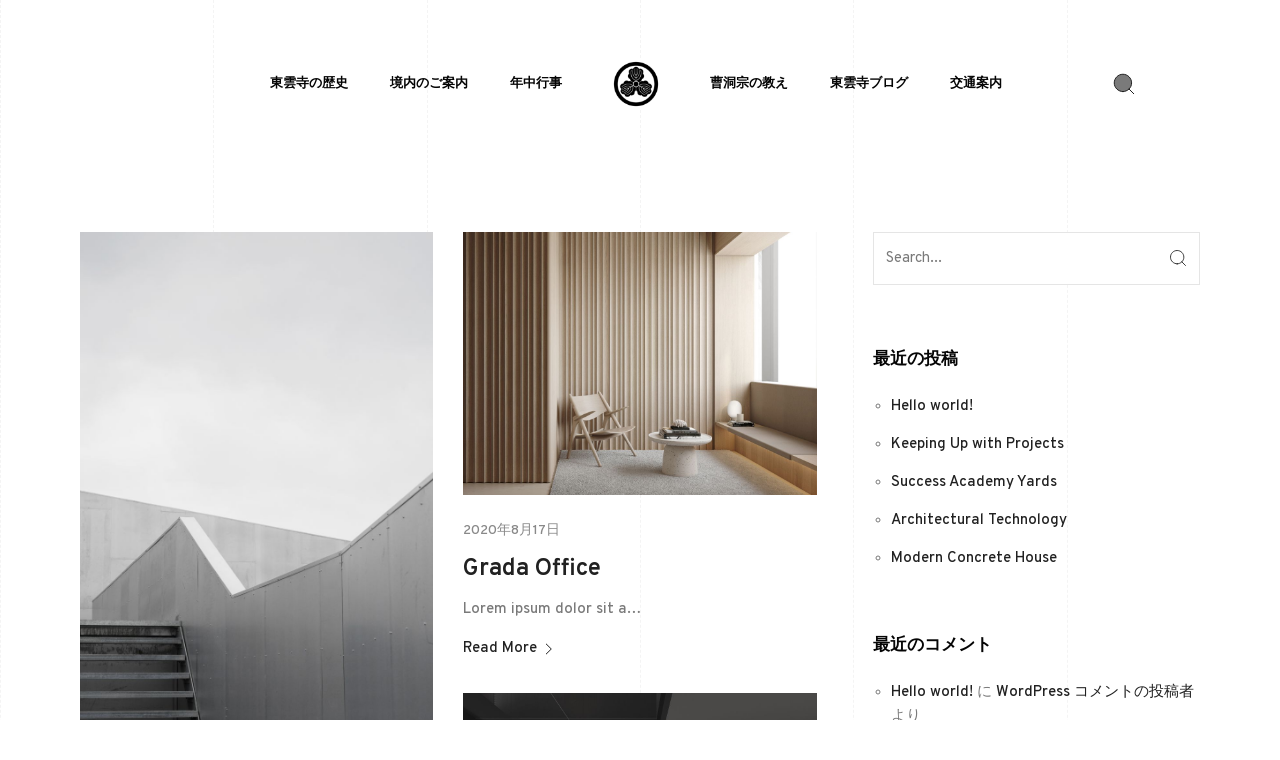

--- FILE ---
content_type: text/html; charset=UTF-8
request_url: https://touunji.com/portfolio-tag/v5/
body_size: 17906
content:
<!DOCTYPE html>
<html lang="ja">
<head>
	<meta charset="UTF-8">
	<meta name="viewport" content="width=device-width, initial-scale=1">
	<meta http-equiv="X-UA-Compatible" content="ie=edge">
	<script>
	var userAgent = window.navigator.userAgent; 

	if(ua.indexOf('Trident') != -1 || ua.indexOf('MSIE') != -1){ 
		alert('お使いのブラウザは閲覧推奨環境ではありません。\nウェブサイトが正しく表示されない、動作しない等の現象が起こる場合がありますので予めご了承ください。\nchromeまたはEdgeブラウザのご利用をおすすめいたします。');
}
</script>
    <title>v5 &#8211; 曹洞宗 龍谷山 東雲寺</title>
<meta name='robots' content='max-image-preview:large' />
<link rel='dns-prefetch' href='//fonts.googleapis.com' />
<link rel="alternate" type="application/rss+xml" title="曹洞宗 龍谷山 東雲寺 &raquo; フィード" href="https://touunji.com/feed/" />
<link rel="alternate" type="application/rss+xml" title="曹洞宗 龍谷山 東雲寺 &raquo; コメントフィード" href="https://touunji.com/comments/feed/" />
<link rel="alternate" type="application/rss+xml" title="曹洞宗 龍谷山 東雲寺 &raquo; v5 Portfolio Tag のフィード" href="https://touunji.com/portfolio-tag/v5/feed/" />
<style id='wp-img-auto-sizes-contain-inline-css'>
img:is([sizes=auto i],[sizes^="auto," i]){contain-intrinsic-size:3000px 1500px}
/*# sourceURL=wp-img-auto-sizes-contain-inline-css */
</style>
<style id='wp-emoji-styles-inline-css'>

	img.wp-smiley, img.emoji {
		display: inline !important;
		border: none !important;
		box-shadow: none !important;
		height: 1em !important;
		width: 1em !important;
		margin: 0 0.07em !important;
		vertical-align: -0.1em !important;
		background: none !important;
		padding: 0 !important;
	}
/*# sourceURL=wp-emoji-styles-inline-css */
</style>
<style id='wp-block-library-inline-css'>
:root{--wp-block-synced-color:#7a00df;--wp-block-synced-color--rgb:122,0,223;--wp-bound-block-color:var(--wp-block-synced-color);--wp-editor-canvas-background:#ddd;--wp-admin-theme-color:#007cba;--wp-admin-theme-color--rgb:0,124,186;--wp-admin-theme-color-darker-10:#006ba1;--wp-admin-theme-color-darker-10--rgb:0,107,160.5;--wp-admin-theme-color-darker-20:#005a87;--wp-admin-theme-color-darker-20--rgb:0,90,135;--wp-admin-border-width-focus:2px}@media (min-resolution:192dpi){:root{--wp-admin-border-width-focus:1.5px}}.wp-element-button{cursor:pointer}:root .has-very-light-gray-background-color{background-color:#eee}:root .has-very-dark-gray-background-color{background-color:#313131}:root .has-very-light-gray-color{color:#eee}:root .has-very-dark-gray-color{color:#313131}:root .has-vivid-green-cyan-to-vivid-cyan-blue-gradient-background{background:linear-gradient(135deg,#00d084,#0693e3)}:root .has-purple-crush-gradient-background{background:linear-gradient(135deg,#34e2e4,#4721fb 50%,#ab1dfe)}:root .has-hazy-dawn-gradient-background{background:linear-gradient(135deg,#faaca8,#dad0ec)}:root .has-subdued-olive-gradient-background{background:linear-gradient(135deg,#fafae1,#67a671)}:root .has-atomic-cream-gradient-background{background:linear-gradient(135deg,#fdd79a,#004a59)}:root .has-nightshade-gradient-background{background:linear-gradient(135deg,#330968,#31cdcf)}:root .has-midnight-gradient-background{background:linear-gradient(135deg,#020381,#2874fc)}:root{--wp--preset--font-size--normal:16px;--wp--preset--font-size--huge:42px}.has-regular-font-size{font-size:1em}.has-larger-font-size{font-size:2.625em}.has-normal-font-size{font-size:var(--wp--preset--font-size--normal)}.has-huge-font-size{font-size:var(--wp--preset--font-size--huge)}.has-text-align-center{text-align:center}.has-text-align-left{text-align:left}.has-text-align-right{text-align:right}.has-fit-text{white-space:nowrap!important}#end-resizable-editor-section{display:none}.aligncenter{clear:both}.items-justified-left{justify-content:flex-start}.items-justified-center{justify-content:center}.items-justified-right{justify-content:flex-end}.items-justified-space-between{justify-content:space-between}.screen-reader-text{border:0;clip-path:inset(50%);height:1px;margin:-1px;overflow:hidden;padding:0;position:absolute;width:1px;word-wrap:normal!important}.screen-reader-text:focus{background-color:#ddd;clip-path:none;color:#444;display:block;font-size:1em;height:auto;left:5px;line-height:normal;padding:15px 23px 14px;text-decoration:none;top:5px;width:auto;z-index:100000}html :where(.has-border-color){border-style:solid}html :where([style*=border-top-color]){border-top-style:solid}html :where([style*=border-right-color]){border-right-style:solid}html :where([style*=border-bottom-color]){border-bottom-style:solid}html :where([style*=border-left-color]){border-left-style:solid}html :where([style*=border-width]){border-style:solid}html :where([style*=border-top-width]){border-top-style:solid}html :where([style*=border-right-width]){border-right-style:solid}html :where([style*=border-bottom-width]){border-bottom-style:solid}html :where([style*=border-left-width]){border-left-style:solid}html :where(img[class*=wp-image-]){height:auto;max-width:100%}:where(figure){margin:0 0 1em}html :where(.is-position-sticky){--wp-admin--admin-bar--position-offset:var(--wp-admin--admin-bar--height,0px)}@media screen and (max-width:600px){html :where(.is-position-sticky){--wp-admin--admin-bar--position-offset:0px}}

/*# sourceURL=wp-block-library-inline-css */
</style><style id='global-styles-inline-css'>
:root{--wp--preset--aspect-ratio--square: 1;--wp--preset--aspect-ratio--4-3: 4/3;--wp--preset--aspect-ratio--3-4: 3/4;--wp--preset--aspect-ratio--3-2: 3/2;--wp--preset--aspect-ratio--2-3: 2/3;--wp--preset--aspect-ratio--16-9: 16/9;--wp--preset--aspect-ratio--9-16: 9/16;--wp--preset--color--black: #000000;--wp--preset--color--cyan-bluish-gray: #abb8c3;--wp--preset--color--white: #ffffff;--wp--preset--color--pale-pink: #f78da7;--wp--preset--color--vivid-red: #cf2e2e;--wp--preset--color--luminous-vivid-orange: #ff6900;--wp--preset--color--luminous-vivid-amber: #fcb900;--wp--preset--color--light-green-cyan: #7bdcb5;--wp--preset--color--vivid-green-cyan: #00d084;--wp--preset--color--pale-cyan-blue: #8ed1fc;--wp--preset--color--vivid-cyan-blue: #0693e3;--wp--preset--color--vivid-purple: #9b51e0;--wp--preset--gradient--vivid-cyan-blue-to-vivid-purple: linear-gradient(135deg,rgb(6,147,227) 0%,rgb(155,81,224) 100%);--wp--preset--gradient--light-green-cyan-to-vivid-green-cyan: linear-gradient(135deg,rgb(122,220,180) 0%,rgb(0,208,130) 100%);--wp--preset--gradient--luminous-vivid-amber-to-luminous-vivid-orange: linear-gradient(135deg,rgb(252,185,0) 0%,rgb(255,105,0) 100%);--wp--preset--gradient--luminous-vivid-orange-to-vivid-red: linear-gradient(135deg,rgb(255,105,0) 0%,rgb(207,46,46) 100%);--wp--preset--gradient--very-light-gray-to-cyan-bluish-gray: linear-gradient(135deg,rgb(238,238,238) 0%,rgb(169,184,195) 100%);--wp--preset--gradient--cool-to-warm-spectrum: linear-gradient(135deg,rgb(74,234,220) 0%,rgb(151,120,209) 20%,rgb(207,42,186) 40%,rgb(238,44,130) 60%,rgb(251,105,98) 80%,rgb(254,248,76) 100%);--wp--preset--gradient--blush-light-purple: linear-gradient(135deg,rgb(255,206,236) 0%,rgb(152,150,240) 100%);--wp--preset--gradient--blush-bordeaux: linear-gradient(135deg,rgb(254,205,165) 0%,rgb(254,45,45) 50%,rgb(107,0,62) 100%);--wp--preset--gradient--luminous-dusk: linear-gradient(135deg,rgb(255,203,112) 0%,rgb(199,81,192) 50%,rgb(65,88,208) 100%);--wp--preset--gradient--pale-ocean: linear-gradient(135deg,rgb(255,245,203) 0%,rgb(182,227,212) 50%,rgb(51,167,181) 100%);--wp--preset--gradient--electric-grass: linear-gradient(135deg,rgb(202,248,128) 0%,rgb(113,206,126) 100%);--wp--preset--gradient--midnight: linear-gradient(135deg,rgb(2,3,129) 0%,rgb(40,116,252) 100%);--wp--preset--font-size--small: 13px;--wp--preset--font-size--medium: 20px;--wp--preset--font-size--large: 36px;--wp--preset--font-size--x-large: 42px;--wp--preset--spacing--20: 0.44rem;--wp--preset--spacing--30: 0.67rem;--wp--preset--spacing--40: 1rem;--wp--preset--spacing--50: 1.5rem;--wp--preset--spacing--60: 2.25rem;--wp--preset--spacing--70: 3.38rem;--wp--preset--spacing--80: 5.06rem;--wp--preset--shadow--natural: 6px 6px 9px rgba(0, 0, 0, 0.2);--wp--preset--shadow--deep: 12px 12px 50px rgba(0, 0, 0, 0.4);--wp--preset--shadow--sharp: 6px 6px 0px rgba(0, 0, 0, 0.2);--wp--preset--shadow--outlined: 6px 6px 0px -3px rgb(255, 255, 255), 6px 6px rgb(0, 0, 0);--wp--preset--shadow--crisp: 6px 6px 0px rgb(0, 0, 0);}:where(.is-layout-flex){gap: 0.5em;}:where(.is-layout-grid){gap: 0.5em;}body .is-layout-flex{display: flex;}.is-layout-flex{flex-wrap: wrap;align-items: center;}.is-layout-flex > :is(*, div){margin: 0;}body .is-layout-grid{display: grid;}.is-layout-grid > :is(*, div){margin: 0;}:where(.wp-block-columns.is-layout-flex){gap: 2em;}:where(.wp-block-columns.is-layout-grid){gap: 2em;}:where(.wp-block-post-template.is-layout-flex){gap: 1.25em;}:where(.wp-block-post-template.is-layout-grid){gap: 1.25em;}.has-black-color{color: var(--wp--preset--color--black) !important;}.has-cyan-bluish-gray-color{color: var(--wp--preset--color--cyan-bluish-gray) !important;}.has-white-color{color: var(--wp--preset--color--white) !important;}.has-pale-pink-color{color: var(--wp--preset--color--pale-pink) !important;}.has-vivid-red-color{color: var(--wp--preset--color--vivid-red) !important;}.has-luminous-vivid-orange-color{color: var(--wp--preset--color--luminous-vivid-orange) !important;}.has-luminous-vivid-amber-color{color: var(--wp--preset--color--luminous-vivid-amber) !important;}.has-light-green-cyan-color{color: var(--wp--preset--color--light-green-cyan) !important;}.has-vivid-green-cyan-color{color: var(--wp--preset--color--vivid-green-cyan) !important;}.has-pale-cyan-blue-color{color: var(--wp--preset--color--pale-cyan-blue) !important;}.has-vivid-cyan-blue-color{color: var(--wp--preset--color--vivid-cyan-blue) !important;}.has-vivid-purple-color{color: var(--wp--preset--color--vivid-purple) !important;}.has-black-background-color{background-color: var(--wp--preset--color--black) !important;}.has-cyan-bluish-gray-background-color{background-color: var(--wp--preset--color--cyan-bluish-gray) !important;}.has-white-background-color{background-color: var(--wp--preset--color--white) !important;}.has-pale-pink-background-color{background-color: var(--wp--preset--color--pale-pink) !important;}.has-vivid-red-background-color{background-color: var(--wp--preset--color--vivid-red) !important;}.has-luminous-vivid-orange-background-color{background-color: var(--wp--preset--color--luminous-vivid-orange) !important;}.has-luminous-vivid-amber-background-color{background-color: var(--wp--preset--color--luminous-vivid-amber) !important;}.has-light-green-cyan-background-color{background-color: var(--wp--preset--color--light-green-cyan) !important;}.has-vivid-green-cyan-background-color{background-color: var(--wp--preset--color--vivid-green-cyan) !important;}.has-pale-cyan-blue-background-color{background-color: var(--wp--preset--color--pale-cyan-blue) !important;}.has-vivid-cyan-blue-background-color{background-color: var(--wp--preset--color--vivid-cyan-blue) !important;}.has-vivid-purple-background-color{background-color: var(--wp--preset--color--vivid-purple) !important;}.has-black-border-color{border-color: var(--wp--preset--color--black) !important;}.has-cyan-bluish-gray-border-color{border-color: var(--wp--preset--color--cyan-bluish-gray) !important;}.has-white-border-color{border-color: var(--wp--preset--color--white) !important;}.has-pale-pink-border-color{border-color: var(--wp--preset--color--pale-pink) !important;}.has-vivid-red-border-color{border-color: var(--wp--preset--color--vivid-red) !important;}.has-luminous-vivid-orange-border-color{border-color: var(--wp--preset--color--luminous-vivid-orange) !important;}.has-luminous-vivid-amber-border-color{border-color: var(--wp--preset--color--luminous-vivid-amber) !important;}.has-light-green-cyan-border-color{border-color: var(--wp--preset--color--light-green-cyan) !important;}.has-vivid-green-cyan-border-color{border-color: var(--wp--preset--color--vivid-green-cyan) !important;}.has-pale-cyan-blue-border-color{border-color: var(--wp--preset--color--pale-cyan-blue) !important;}.has-vivid-cyan-blue-border-color{border-color: var(--wp--preset--color--vivid-cyan-blue) !important;}.has-vivid-purple-border-color{border-color: var(--wp--preset--color--vivid-purple) !important;}.has-vivid-cyan-blue-to-vivid-purple-gradient-background{background: var(--wp--preset--gradient--vivid-cyan-blue-to-vivid-purple) !important;}.has-light-green-cyan-to-vivid-green-cyan-gradient-background{background: var(--wp--preset--gradient--light-green-cyan-to-vivid-green-cyan) !important;}.has-luminous-vivid-amber-to-luminous-vivid-orange-gradient-background{background: var(--wp--preset--gradient--luminous-vivid-amber-to-luminous-vivid-orange) !important;}.has-luminous-vivid-orange-to-vivid-red-gradient-background{background: var(--wp--preset--gradient--luminous-vivid-orange-to-vivid-red) !important;}.has-very-light-gray-to-cyan-bluish-gray-gradient-background{background: var(--wp--preset--gradient--very-light-gray-to-cyan-bluish-gray) !important;}.has-cool-to-warm-spectrum-gradient-background{background: var(--wp--preset--gradient--cool-to-warm-spectrum) !important;}.has-blush-light-purple-gradient-background{background: var(--wp--preset--gradient--blush-light-purple) !important;}.has-blush-bordeaux-gradient-background{background: var(--wp--preset--gradient--blush-bordeaux) !important;}.has-luminous-dusk-gradient-background{background: var(--wp--preset--gradient--luminous-dusk) !important;}.has-pale-ocean-gradient-background{background: var(--wp--preset--gradient--pale-ocean) !important;}.has-electric-grass-gradient-background{background: var(--wp--preset--gradient--electric-grass) !important;}.has-midnight-gradient-background{background: var(--wp--preset--gradient--midnight) !important;}.has-small-font-size{font-size: var(--wp--preset--font-size--small) !important;}.has-medium-font-size{font-size: var(--wp--preset--font-size--medium) !important;}.has-large-font-size{font-size: var(--wp--preset--font-size--large) !important;}.has-x-large-font-size{font-size: var(--wp--preset--font-size--x-large) !important;}
/*# sourceURL=global-styles-inline-css */
</style>

<style id='classic-theme-styles-inline-css'>
/*! This file is auto-generated */
.wp-block-button__link{color:#fff;background-color:#32373c;border-radius:9999px;box-shadow:none;text-decoration:none;padding:calc(.667em + 2px) calc(1.333em + 2px);font-size:1.125em}.wp-block-file__button{background:#32373c;color:#fff;text-decoration:none}
/*# sourceURL=/wp-includes/css/classic-themes.min.css */
</style>
<link rel='stylesheet' id='contact-form-7-css' href='https://touunji.com/wp-content/plugins/contact-form-7/includes/css/styles.css?ver=5.4' media='all' />
<link rel='stylesheet' id='rs-plugin-settings-css' href='https://touunji.com/wp-content/plugins/revslider/public/assets/css/rs6.css?ver=6.3.5' media='all' />
<style id='rs-plugin-settings-inline-css'>
#rs-demo-id {}
/*# sourceURL=rs-plugin-settings-inline-css */
</style>
<link rel='stylesheet' id='woocommerce-layout-css' href='https://touunji.com/wp-content/plugins/woocommerce/assets/css/woocommerce-layout.css?ver=5.0.3' media='all' />
<link rel='stylesheet' id='woocommerce-smallscreen-css' href='https://touunji.com/wp-content/plugins/woocommerce/assets/css/woocommerce-smallscreen.css?ver=5.0.3' media='only screen and (max-width: 768px)' />
<link rel='stylesheet' id='woocommerce-general-css' href='https://touunji.com/wp-content/plugins/woocommerce/assets/css/woocommerce.css?ver=5.0.3' media='all' />
<style id='woocommerce-inline-inline-css'>
.woocommerce form .form-row .required { visibility: visible; }
/*# sourceURL=woocommerce-inline-inline-css */
</style>
<link rel='stylesheet' id='grada-style-css' href='https://touunji.com/wp-content/plugins/vara-plugin//assets/css/style.css?ver=1.0.1' media='all' />
<link rel='stylesheet' id='vara-main-style-css' href='https://touunji.com/wp-content/themes/touunji/assets/css/vara.css?ver=1.0' media='all' />
<link rel='stylesheet' id='magnific-popup-css' href='https://touunji.com/wp-content/themes/touunji/assets/css/magnific-popup.css?ver=1.0' media='all' />
<link rel='stylesheet' id='owl-carousel-css' href='https://touunji.com/wp-content/themes/touunji/assets/css/owl.carousel.min.css?ver=1.0' media='all' />
<link rel='stylesheet' id='perfect-scrollbar-css' href='https://touunji.com/wp-content/themes/touunji/assets/css/perfect-scrollbar.css?ver=1.0' media='all' />
<link rel='stylesheet' id='select2-css' href='https://touunji.com/wp-content/plugins/woocommerce/assets/css/select2.css?ver=5.0.3' media='all' />
<link rel='stylesheet' id='elegant-icons-css' href='https://touunji.com/wp-content/themes/touunji/assets/css/elegant-icons.css?ver=1.0' media='all' />
<link rel='stylesheet' id='material-icons-css' href='//fonts.googleapis.com/icon?family=Material+Icons&#038;ver=6.9' media='all' />
<link rel='stylesheet' id='vara-style-css' href='https://touunji.com/wp-content/themes/touunji/style.css?ver=6.9' media='all' />
<link rel='stylesheet' id='google-font-overpass-css' href='//fonts.googleapis.com/css?family=Overpass%3A300%2C300i%2C400%2C400i%2C500%2C600%2C700&#038;ver=1.0.0' media='all' />
<script src="https://touunji.com/wp-includes/js/jquery/jquery.min.js?ver=3.7.1" id="jquery-core-js"></script>
<script src="https://touunji.com/wp-includes/js/jquery/jquery-migrate.min.js?ver=3.4.1" id="jquery-migrate-js"></script>
<script src="https://touunji.com/wp-content/plugins/revslider/public/assets/js/rbtools.min.js?ver=6.3.5" id="tp-tools-js"></script>
<script src="https://touunji.com/wp-content/plugins/revslider/public/assets/js/rs6.min.js?ver=6.3.5" id="revmin-js"></script>
<link rel="https://api.w.org/" href="https://touunji.com/wp-json/" /><link rel="EditURI" type="application/rsd+xml" title="RSD" href="https://touunji.com/xmlrpc.php?rsd" />
<meta name="generator" content="WordPress 6.9" />
<meta name="generator" content="WooCommerce 5.0.3" />
	<noscript><style>.woocommerce-product-gallery{ opacity: 1 !important; }</style></noscript>
	<style>.recentcomments a{display:inline !important;padding:0 !important;margin:0 !important;}</style><meta name="generator" content="Powered by Slider Revolution 6.3.5 - responsive, Mobile-Friendly Slider Plugin for WordPress with comfortable drag and drop interface." />
<link rel="icon" href="https://touunji.com/wp-content/uploads/2021/02/cropped-touunji_site-32x32.png" sizes="32x32" />
<link rel="icon" href="https://touunji.com/wp-content/uploads/2021/02/cropped-touunji_site-192x192.png" sizes="192x192" />
<link rel="apple-touch-icon" href="https://touunji.com/wp-content/uploads/2021/02/cropped-touunji_site-180x180.png" />
<meta name="msapplication-TileImage" content="https://touunji.com/wp-content/uploads/2021/02/cropped-touunji_site-270x270.png" />
<script type="text/javascript">function setREVStartSize(e){
			//window.requestAnimationFrame(function() {				 
				window.RSIW = window.RSIW===undefined ? window.innerWidth : window.RSIW;	
				window.RSIH = window.RSIH===undefined ? window.innerHeight : window.RSIH;	
				try {								
					var pw = document.getElementById(e.c).parentNode.offsetWidth,
						newh;
					pw = pw===0 || isNaN(pw) ? window.RSIW : pw;
					e.tabw = e.tabw===undefined ? 0 : parseInt(e.tabw);
					e.thumbw = e.thumbw===undefined ? 0 : parseInt(e.thumbw);
					e.tabh = e.tabh===undefined ? 0 : parseInt(e.tabh);
					e.thumbh = e.thumbh===undefined ? 0 : parseInt(e.thumbh);
					e.tabhide = e.tabhide===undefined ? 0 : parseInt(e.tabhide);
					e.thumbhide = e.thumbhide===undefined ? 0 : parseInt(e.thumbhide);
					e.mh = e.mh===undefined || e.mh=="" || e.mh==="auto" ? 0 : parseInt(e.mh,0);		
					if(e.layout==="fullscreen" || e.l==="fullscreen") 						
						newh = Math.max(e.mh,window.RSIH);					
					else{					
						e.gw = Array.isArray(e.gw) ? e.gw : [e.gw];
						for (var i in e.rl) if (e.gw[i]===undefined || e.gw[i]===0) e.gw[i] = e.gw[i-1];					
						e.gh = e.el===undefined || e.el==="" || (Array.isArray(e.el) && e.el.length==0)? e.gh : e.el;
						e.gh = Array.isArray(e.gh) ? e.gh : [e.gh];
						for (var i in e.rl) if (e.gh[i]===undefined || e.gh[i]===0) e.gh[i] = e.gh[i-1];
											
						var nl = new Array(e.rl.length),
							ix = 0,						
							sl;					
						e.tabw = e.tabhide>=pw ? 0 : e.tabw;
						e.thumbw = e.thumbhide>=pw ? 0 : e.thumbw;
						e.tabh = e.tabhide>=pw ? 0 : e.tabh;
						e.thumbh = e.thumbhide>=pw ? 0 : e.thumbh;					
						for (var i in e.rl) nl[i] = e.rl[i]<window.RSIW ? 0 : e.rl[i];
						sl = nl[0];									
						for (var i in nl) if (sl>nl[i] && nl[i]>0) { sl = nl[i]; ix=i;}															
						var m = pw>(e.gw[ix]+e.tabw+e.thumbw) ? 1 : (pw-(e.tabw+e.thumbw)) / (e.gw[ix]);					
						newh =  (e.gh[ix] * m) + (e.tabh + e.thumbh);
					}				
					if(window.rs_init_css===undefined) window.rs_init_css = document.head.appendChild(document.createElement("style"));					
					document.getElementById(e.c).height = newh+"px";
					window.rs_init_css.innerHTML += "#"+e.c+"_wrapper { height: "+newh+"px }";				
				} catch(e){
					console.log("Failure at Presize of Slider:" + e)
				}					   
			//});
		  };</script>
<style id="kirki-inline-styles"></style><link rel='stylesheet' id='elementor-frontend-css' href='https://touunji.com/wp-content/plugins/elementor/assets/css/frontend.min.css?ver=3.1.3' media='all' />
<link rel='stylesheet' id='elementor-post-749-css' href='https://touunji.com/wp-content/uploads/elementor/css/post-749.css?ver=1616569077' media='all' />
<link rel='stylesheet' id='google-fonts-1-css' href='https://fonts.googleapis.com/css?family=Sawarabi+Mincho%3A100%2C100italic%2C200%2C200italic%2C300%2C300italic%2C400%2C400italic%2C500%2C500italic%2C600%2C600italic%2C700%2C700italic%2C800%2C800italic%2C900%2C900italic&#038;ver=6.9' media='all' />
<link rel='stylesheet' id='elementor-icons-css' href='https://touunji.com/wp-content/plugins/elementor/assets/lib/eicons/css/elementor-icons.min.css?ver=5.11.0' media='all' />
<link rel='stylesheet' id='elementor-animations-css' href='https://touunji.com/wp-content/plugins/elementor/assets/lib/animations/animations.min.css?ver=3.1.3' media='all' />
<link rel='stylesheet' id='elementor-post-2230-css' href='https://touunji.com/wp-content/uploads/elementor/css/post-2230.css?ver=1614865546' media='all' />
<link rel='stylesheet' id='elementor-global-css' href='https://touunji.com/wp-content/uploads/elementor/css/global.css?ver=1614865546' media='all' />
<link rel='stylesheet' id='google-fonts-2-css' href='https://fonts.googleapis.com/css?family=Roboto%3A100%2C100italic%2C200%2C200italic%2C300%2C300italic%2C400%2C400italic%2C500%2C500italic%2C600%2C600italic%2C700%2C700italic%2C800%2C800italic%2C900%2C900italic%7CRoboto+Slab%3A100%2C100italic%2C200%2C200italic%2C300%2C300italic%2C400%2C400italic%2C500%2C500italic%2C600%2C600italic%2C700%2C700italic%2C800%2C800italic%2C900%2C900italic&#038;ver=6.9' media='all' />
</head>
<body class="archive tax-project_tag term-v5 term-32 wp-theme-touunji theme-touunji woocommerce-no-js elementor-default elementor-kit-2230">

    
    
	<div class="site-content">

                    <div class="gs-template-header-wrapper">
		        
                <div class="gs-template-header">
			        <style>.elementor-749 .elementor-element.elementor-element-4d94c41 > .elementor-container{min-height:100px;}.elementor-749 .elementor-element.elementor-element-4d94c41{padding:0px 15px 0px 15px;z-index:99;}.elementor-749 .elementor-element.elementor-element-94d7338 .gs-logo{justify-content:flex-start !important;-webkit-box-pack:start !important;-ms-flex-pack:start !important;}.elementor-749 .elementor-element.elementor-element-94d7338 .gs-logo img{width:105px;}.elementor-749 .elementor-element.elementor-element-ffb6d68 nav > ul:not(.sub-menu){text-align:left;}.elementor-749 .elementor-element.elementor-element-ffb6d68 .widget-mobile-nav-btn-holder{justify-content:flex-end !important;-webkit-box-pack:end !important;-ms-flex-pack:end !important;}.elementor-749 .elementor-element.elementor-element-ffb6d68 .menu-navigation-regular > ul > li{margin-left:0px;}.elementor-749 .elementor-element.elementor-element-ffb6d68 .menu-navigation-vertical > ul > li{margin-left:0px;margin-right:0px;}.elementor-749 .elementor-element.elementor-element-ffb6d68 nav > ul > li{padding-top:18px;padding-bottom:18px;}.elementor-749 .elementor-element.elementor-element-ffb6d68 .menu-navigation-vertical > ul > li.menu-item-has-children > .submenu-icon{margin-top:18px;}.elementor-749 .elementor-element.elementor-element-ffb6d68 nav ul li.menu-item-has-children > ul.sub-menu li a, .elementor-749 .elementor-element.elementor-element-ffb6d68 nav ul li.menu-item.menu-item-has-children.menu-mega-dropdown > ul.sub-menu > li.menu-item ul.sub-menu li.menu-item a{font-family:"Sawarabi Mincho", Sans-serif;}.elementor-749 .elementor-element.elementor-element-ffb6d68 .mobile-nav-menu nav > ul > li > a{font-family:"Sawarabi Mincho", Sans-serif;}.elementor-749 .elementor-element.elementor-element-ad16aa8{padding:20px 0px 20px 0px;z-index:100;}.elementor-749 .elementor-element.elementor-element-51bb223 > .elementor-container > .elementor-column > .elementor-widget-wrap{align-content:center;align-items:center;}.elementor-749 .elementor-element.elementor-element-43bf242.elementor-column > .elementor-widget-wrap{justify-content:center;}.elementor-749 .elementor-element.elementor-element-cdcf999 nav > ul:not(.sub-menu){text-align:left;}.elementor-749 .elementor-element.elementor-element-cdcf999 nav > ul > li > a{font-size:13px;font-weight:600;}.elementor-749 .elementor-element.elementor-element-cdcf999{width:auto;max-width:auto;align-self:center;}.elementor-749 .elementor-element.elementor-element-82c7a16 .gs-logo{justify-content:flex-center !important;-webkit-box-pack:center !important;-ms-flex-pack:center !important;}.elementor-749 .elementor-element.elementor-element-82c7a16 .gs-logo img{width:48px;}.elementor-749 .elementor-element.elementor-element-82c7a16 > .elementor-widget-container{margin:0px 50px 0px 50px;}.elementor-749 .elementor-element.elementor-element-82c7a16{width:auto;max-width:auto;align-self:center;}.elementor-749 .elementor-element.elementor-element-cfbce35 nav > ul:not(.sub-menu){text-align:left;}.elementor-749 .elementor-element.elementor-element-cfbce35 nav > ul > li > a{font-size:13px;font-weight:700;}.elementor-749 .elementor-element.elementor-element-cfbce35{width:auto;max-width:auto;align-self:center;}.elementor-749 .elementor-element.elementor-element-dc3a85d .search-button-trigger-holder{justify-content:flex-start !important;-webkit-box-pack:start !important;-ms-flex-pack:start !important;}@media(min-width:768px){.elementor-749 .elementor-element.elementor-element-d842b0d{width:10%;}.elementor-749 .elementor-element.elementor-element-43bf242{width:79.332%;}.elementor-749 .elementor-element.elementor-element-8ed02c0{width:10%;}}@media(max-width:767px){.elementor-749 .elementor-element.elementor-element-193c37b{width:30%;}.elementor-749 .elementor-element.elementor-element-2c539b4{width:70%;}.elementor-749 .elementor-element.elementor-element-ffb6d68 nav > ul > li > a{font-size:12px;}.elementor-749 .elementor-element.elementor-element-ffb6d68 nav ul li.menu-item-has-children > ul.sub-menu li a, .elementor-749 .elementor-element.elementor-element-ffb6d68 nav ul li.menu-item.menu-item-has-children.menu-mega-dropdown > ul.sub-menu > li.menu-item ul.sub-menu li.menu-item a{font-size:12px;}.elementor-749 .elementor-element.elementor-element-ffb6d68 .menu-navigation-regular > ul > li.menu-item-has-children > ul.sub-menu{margin-top:0px !important;}.elementor-749 .elementor-element.elementor-element-ffb6d68 .menu-navigation-regular > ul > li.menu-item-has-children > ul.sub-menu::before{height:0px !important;top:-0px !important;}.elementor-749 .elementor-element.elementor-element-ffb6d68 .menu-navigation-vertical > ul > li.menu-item-has-children > ul.sub-menu{margin-top:0px;margin-bottom:0px;}.elementor-749 .elementor-element.elementor-element-ffb6d68 .mobile-nav-menu ul li.menu-item-has-children > ul.sub-menu{margin-top:0px;margin-bottom:0px;}.elementor-749 .elementor-element.elementor-element-ffb6d68 nav ul li.menu-item-has-children > ul.sub-menu li.menu-item-has-children::after{font-size:0px;}.elementor-749 .elementor-element.elementor-element-ffb6d68 .menu-navigation-vertical ul li.menu-item-has-children .submenu-icon svg{width:0px;height:0px;}.elementor-749 .elementor-element.elementor-element-ffb6d68 .mobile-nav-menu ul li.menu-item-has-children .submenu-icon svg{width:0px;height:0px;}.elementor-749 .elementor-element.elementor-element-ffb6d68 .mobile-nav-menu nav > ul > li > a{font-size:12px;}}</style>		<div data-elementor-type="header" data-elementor-id="749" class="elementor elementor-749" data-elementor-settings="[]">
							<div class="elementor-section-wrap">
							<section class="elementor-section elementor-top-section elementor-element elementor-element-4d94c41 elementor-section-full_width elementor-section-height-min-height elementor-hidden-desktop elementor-section-height-default elementor-section-items-middle gs-locked-section-no" data-id="4d94c41" data-element_type="section">
						<div class="elementor-container elementor-column-gap-wider">
					<div class="elementor-column elementor-col-50 elementor-top-column elementor-element elementor-element-193c37b" data-id="193c37b" data-element_type="column">
			<div class="elementor-widget-wrap elementor-element-populated">
								<div class="elementor-element elementor-element-94d7338 elementor-widget elementor-widget-grada-site-logo" data-id="94d7338" data-element_type="widget" data-widget_type="grada-site-logo.default">
				<div class="elementor-widget-container">
			<div class="gs-logo d-flex justify-content-center"><a href=https://touunji.com/ target="_self" ><img width="150" height="150" src="https://touunji.com/wp-content/uploads/2021/02/touunji_site-150x150.png" class="attachment-thumbnail size-thumbnail" alt="曹洞宗　龍谷山　東雲寺" decoding="async" srcset="https://touunji.com/wp-content/uploads/2021/02/touunji_site-150x150.png 150w, https://touunji.com/wp-content/uploads/2021/02/touunji_site-300x300.png 300w, https://touunji.com/wp-content/uploads/2021/02/touunji_site-500x500.png 500w, https://touunji.com/wp-content/uploads/2021/02/touunji_site.png 512w, https://touunji.com/wp-content/uploads/2021/02/touunji_site-100x100.png 100w" sizes="(max-width: 150px) 100vw, 150px" /></a></div>		</div>
				</div>
					</div>
		</div>
				<div class="elementor-column elementor-col-50 elementor-top-column elementor-element elementor-element-2c539b4" data-id="2c539b4" data-element_type="column">
			<div class="elementor-widget-wrap elementor-element-populated">
								<div class="elementor-element elementor-element-ffb6d68 nav-menu-view-desktop navigation-menu-active-on nav-menu-view-yes navigation-menu-full-width elementor-widget elementor-widget-grada-nav-menu" data-id="ffb6d68" data-element_type="widget" data-widget_type="grada-nav-menu.default">
				<div class="elementor-widget-container">
			<nav id="ffb6d68" class="widget-navigation-menu-wrapper menu-navigation-vertical"><ul id="menu-touunji_menu" class="menu"><li id="menu-item-2291" class="menu-item menu-item-type-post_type menu-item-object-page menu-item-home megamenu-2-col menu-item-2291"><a href="https://touunji.com/">東雲寺</a></li>
<li id="menu-item-2295" class="menu-item menu-item-type-post_type menu-item-object-page megamenu-2-col menu-item-2295"><a href="https://touunji.com/history/">東雲寺の歴史</a></li>
<li id="menu-item-2294" class="menu-item menu-item-type-post_type menu-item-object-page megamenu-2-col menu-item-2294"><a href="https://touunji.com/guide/">境内のご案内</a></li>
<li id="menu-item-2293" class="menu-item menu-item-type-post_type menu-item-object-page megamenu-2-col menu-item-2293"><a href="https://touunji.com/event/">年中行事</a></li>
<li id="menu-item-2297" class="menu-item menu-item-type-post_type menu-item-object-page megamenu-2-col menu-item-2297"><a href="https://touunji.com/teaching/">曹洞宗の教え</a></li>
<li id="menu-item-2296" class="menu-item menu-item-type-custom menu-item-object-custom megamenu-2-col menu-item-2296"><a href="http://touunji.jugem.jp/">東雲寺ブログ</a></li>
<li id="menu-item-2292" class="menu-item menu-item-type-post_type menu-item-object-page megamenu-2-col menu-item-2292"><a href="https://touunji.com/access/">交通案内</a></li>
</ul></nav>		<div class="widget-mobile-nav-menu-wrapper">
			<div class="widget-mobile-nav-btn-holder d-flex justify-content-center">
				<a href="#" class="widget-mobile-nav-btn d-inline-flex">
                    <span class="burger-icon">
                        <span></span>
                        <span></span>
                        <span></span>
                    </span>
				</a>
			</div>
			<div class="mobile-nav-menu">
				<nav class="mobile-navigation"><ul id="menu-touunji_menu-1" class="menu"><li class="menu-item menu-item-type-post_type menu-item-object-page menu-item-home megamenu-2-col menu-item-2291"><a href="https://touunji.com/">東雲寺</a></li>
<li class="menu-item menu-item-type-post_type menu-item-object-page megamenu-2-col menu-item-2295"><a href="https://touunji.com/history/">東雲寺の歴史</a></li>
<li class="menu-item menu-item-type-post_type menu-item-object-page megamenu-2-col menu-item-2294"><a href="https://touunji.com/guide/">境内のご案内</a></li>
<li class="menu-item menu-item-type-post_type menu-item-object-page megamenu-2-col menu-item-2293"><a href="https://touunji.com/event/">年中行事</a></li>
<li class="menu-item menu-item-type-post_type menu-item-object-page megamenu-2-col menu-item-2297"><a href="https://touunji.com/teaching/">曹洞宗の教え</a></li>
<li class="menu-item menu-item-type-custom menu-item-object-custom megamenu-2-col menu-item-2296"><a href="http://touunji.jugem.jp/">東雲寺ブログ</a></li>
<li class="menu-item menu-item-type-post_type menu-item-object-page megamenu-2-col menu-item-2292"><a href="https://touunji.com/access/">交通案内</a></li>
</ul></nav>			</div>
		</div>
				</div>
				</div>
					</div>
		</div>
							</div>
		</section>
				<section class="elementor-section elementor-top-section elementor-element elementor-element-ad16aa8 elementor-hidden-tablet elementor-hidden-phone elementor-section-boxed elementor-section-height-default elementor-section-height-default gs-locked-section-no" data-id="ad16aa8" data-element_type="section">
						<div class="elementor-container elementor-column-gap-default">
					<div class="elementor-column elementor-col-100 elementor-top-column elementor-element elementor-element-e2018bc" data-id="e2018bc" data-element_type="column">
			<div class="elementor-widget-wrap elementor-element-populated">
								<section class="elementor-section elementor-inner-section elementor-element elementor-element-51bb223 elementor-section-content-middle elementor-section-boxed elementor-section-height-default elementor-section-height-default gs-locked-section-no" data-id="51bb223" data-element_type="section">
						<div class="elementor-container elementor-column-gap-wider">
					<div class="elementor-column elementor-col-33 elementor-inner-column elementor-element elementor-element-d842b0d" data-id="d842b0d" data-element_type="column">
			<div class="elementor-widget-wrap">
									</div>
		</div>
				<div class="elementor-column elementor-col-33 elementor-inner-column elementor-element elementor-element-43bf242" data-id="43bf242" data-element_type="column">
			<div class="elementor-widget-wrap elementor-element-populated">
								<div class="elementor-element elementor-element-cdcf999 elementor-widget__width-auto navigation-menu-active-no elementor-widget elementor-widget-grada-nav-menu" data-id="cdcf999" data-element_type="widget" data-widget_type="grada-nav-menu.default">
				<div class="elementor-widget-container">
			<nav id="cdcf999" class="widget-navigation-menu-wrapper menu-navigation-regular"><ul id="menu-touunji_left" class="menu"><li id="menu-item-2315" class="menu-item menu-item-type-post_type menu-item-object-page megamenu-2-col menu-item-2315"><a href="https://touunji.com/history/">東雲寺の歴史</a></li>
<li id="menu-item-2314" class="menu-item menu-item-type-post_type menu-item-object-page megamenu-2-col menu-item-2314"><a href="https://touunji.com/guide/">境内のご案内</a></li>
<li id="menu-item-2313" class="menu-item menu-item-type-post_type menu-item-object-page megamenu-2-col menu-item-2313"><a href="https://touunji.com/event/">年中行事</a></li>
</ul></nav>		<div class="widget-mobile-nav-menu-wrapper">
			<div class="widget-mobile-nav-btn-holder d-flex justify-content-center">
				<a href="#" class="widget-mobile-nav-btn d-inline-flex">
                    <span class="burger-icon">
                        <span></span>
                        <span></span>
                        <span></span>
                    </span>
				</a>
			</div>
			<div class="mobile-nav-menu">
				<nav class="mobile-navigation"><ul id="menu-touunji_left-1" class="menu"><li class="menu-item menu-item-type-post_type menu-item-object-page megamenu-2-col menu-item-2315"><a href="https://touunji.com/history/">東雲寺の歴史</a></li>
<li class="menu-item menu-item-type-post_type menu-item-object-page megamenu-2-col menu-item-2314"><a href="https://touunji.com/guide/">境内のご案内</a></li>
<li class="menu-item menu-item-type-post_type menu-item-object-page megamenu-2-col menu-item-2313"><a href="https://touunji.com/event/">年中行事</a></li>
</ul></nav>			</div>
		</div>
				</div>
				</div>
				<div class="elementor-element elementor-element-82c7a16 elementor-widget__width-auto elementor-widget elementor-widget-grada-site-logo" data-id="82c7a16" data-element_type="widget" data-widget_type="grada-site-logo.default">
				<div class="elementor-widget-container">
			<div class="gs-logo d-flex justify-content-center"><a href=https://touunji.com/ target="_self" ><img width="150" height="150" src="https://touunji.com/wp-content/uploads/2021/02/touunji_site-150x150.png" class="attachment-thumbnail size-thumbnail" alt="曹洞宗　龍谷山　東雲寺" decoding="async" srcset="https://touunji.com/wp-content/uploads/2021/02/touunji_site-150x150.png 150w, https://touunji.com/wp-content/uploads/2021/02/touunji_site-300x300.png 300w, https://touunji.com/wp-content/uploads/2021/02/touunji_site-500x500.png 500w, https://touunji.com/wp-content/uploads/2021/02/touunji_site.png 512w, https://touunji.com/wp-content/uploads/2021/02/touunji_site-100x100.png 100w" sizes="(max-width: 150px) 100vw, 150px" /></a></div>		</div>
				</div>
				<div class="elementor-element elementor-element-cfbce35 elementor-widget__width-auto navigation-menu-active-no elementor-widget elementor-widget-grada-nav-menu" data-id="cfbce35" data-element_type="widget" data-widget_type="grada-nav-menu.default">
				<div class="elementor-widget-container">
			<nav id="cfbce35" class="widget-navigation-menu-wrapper menu-navigation-regular"><ul id="menu-touunji_right" class="menu"><li id="menu-item-2317" class="menu-item menu-item-type-post_type menu-item-object-page megamenu-2-col menu-item-2317"><a href="https://touunji.com/teaching/">曹洞宗の教え</a></li>
<li id="menu-item-2318" class="menu-item menu-item-type-custom menu-item-object-custom megamenu-2-col menu-item-2318"><a href="http://touunji.jugem.jp/">東雲寺ブログ</a></li>
<li id="menu-item-2316" class="menu-item menu-item-type-post_type menu-item-object-page megamenu-2-col menu-item-2316"><a href="https://touunji.com/access/">交通案内</a></li>
</ul></nav>		<div class="widget-mobile-nav-menu-wrapper">
			<div class="widget-mobile-nav-btn-holder d-flex justify-content-center">
				<a href="#" class="widget-mobile-nav-btn d-inline-flex">
                    <span class="burger-icon">
                        <span></span>
                        <span></span>
                        <span></span>
                    </span>
				</a>
			</div>
			<div class="mobile-nav-menu">
				<nav class="mobile-navigation"><ul id="menu-touunji_right-1" class="menu"><li class="menu-item menu-item-type-post_type menu-item-object-page megamenu-2-col menu-item-2317"><a href="https://touunji.com/teaching/">曹洞宗の教え</a></li>
<li class="menu-item menu-item-type-custom menu-item-object-custom megamenu-2-col menu-item-2318"><a href="http://touunji.jugem.jp/">東雲寺ブログ</a></li>
<li class="menu-item menu-item-type-post_type menu-item-object-page megamenu-2-col menu-item-2316"><a href="https://touunji.com/access/">交通案内</a></li>
</ul></nav>			</div>
		</div>
				</div>
				</div>
					</div>
		</div>
				<div class="elementor-column elementor-col-33 elementor-inner-column elementor-element elementor-element-8ed02c0" data-id="8ed02c0" data-element_type="column">
			<div class="elementor-widget-wrap elementor-element-populated">
								<div class="elementor-element elementor-element-dc3a85d elementor-widget elementor-widget-grada-search-form" data-id="dc3a85d" data-element_type="widget" data-widget_type="grada-search-form.default">
				<div class="elementor-widget-container">
					<div class="gs-fullscreen-search-holder">
			<div class="search-button-trigger-holder d-flex justify-content-center">
                <a href="#" class="search-button-trigger">
                    <svg width="26" height="26" viewBox="0 0 26 26" fill="none" xmlns="http://www.w3.org/2000/svg">
                        <path d="M11.9167 20.5833C16.7031 20.5833 20.5833 16.7031 20.5833 11.9167C20.5833 7.1302 16.7031 3.25 11.9167 3.25C7.1302 3.25 3.25 7.1302 3.25 11.9167C3.25 16.7031 7.1302 20.5833 11.9167 20.5833Z" stroke="currentColor" stroke-width="1" stroke-linecap="round" stroke-linejoin="round"/>
                        <path d="M22.75 22.75L18.0375 18.0375" stroke="currentColor" stroke-width="1" stroke-linecap="round" stroke-linejoin="round"/>
                    </svg>
                </a>
                <span class="close-button search-wrapper-close"></span>
			</div>
			<div class="gs-fullscreen-search">
				<div class="gs-fullscreen-search-inner">
					<div class="container">
						<div class="search-wrapper-inner">
							<div class="search-wrapper-form">
								<form action="https://touunji.com/" method="get">
									<input class="search-form-input" placeholder="Type and hit enter..." type="search" name="s" id="search" />
									<label class="search-form-button">
										<input type="submit" />
										<span>
											<svg width="26" height="26" viewBox="0 0 26 26" fill="none" xmlns="http://www.w3.org/2000/svg">
            <path d="M11.9167 20.5833C16.7031 20.5833 20.5833 16.7031 20.5833 11.9167C20.5833 7.1302 16.7031 3.25 11.9167 3.25C7.1302 3.25 3.25 7.1302 3.25 11.9167C3.25 16.7031 7.1302 20.5833 11.9167 20.5833Z" stroke="currentColor" stroke-width="1" stroke-linecap="round" stroke-linejoin="round"/>
            <path d="M22.75 22.75L18.0375 18.0375" stroke="currentColor" stroke-width="1" stroke-linecap="round" stroke-linejoin="round"/>
        </svg>
										</span>
									</label>
								</form>
							</div>
						</div>
					</div>
				</div>
			</div>
		</div>
				</div>
				</div>
					</div>
		</div>
							</div>
		</section>
					</div>
		</div>
							</div>
		</section>
						</div>
					</div>
		                </div>
            </div>
                <div class="gs-content-wrapper">

                            <div class="gs-vertical-lines lines-light">
                    <div class="gs-vertical-line"></div>
                    <div class="gs-vertical-line"></div>
                    <div class="gs-vertical-line"></div>
                    <div class="gs-vertical-line"></div>
                    <div class="gs-vertical-line"></div>
                    <div class="gs-vertical-line"></div>
                </div>
	            <div class="gs-blog-wrapper gs-entries-style-classic-grid gs-overflow-hidden large-pt large-pb">
        <div class="container">
            <div class="row">
                <div class="col-lg-8">
                    <div class="gs-blog-holder-inner">
                        <div class="row isotope-container" data-entries-source="9513b8c8afae02f59de5a7bed4885741" >
															                                <div class="iso-item col-sm-6 post-1664 portfolio type-portfolio status-publish has-post-thumbnail hentry project_cat-3d-modeling project_tag-architecture-studio project_tag-v5" id="id-1664" data-id="1664" >
                                    <div class="gs-blog-item gsFadeIn wow"  >
	                                    
<div class="gs-blog-post gs-blog-post--classic-grid">

            <div class="entry-thumbnail">
            <a href="https://touunji.com/portfolio/arch-01/" class="entry-thumbnail__link">
                                    <div class="entry-image-ratio" style="padding-bottom: 164.500000% !important;">
                        <img width="800" height="1316" src="https://touunji.com/wp-content/uploads/2020/08/architecture-studio-p-01.jpg" class="attachment-post-thumbnail size-post-thumbnail wp-post-image" alt="" decoding="async" fetchpriority="high" srcset="https://touunji.com/wp-content/uploads/2020/08/architecture-studio-p-01.jpg 800w, https://touunji.com/wp-content/uploads/2020/08/architecture-studio-p-01-182x300.jpg 182w, https://touunji.com/wp-content/uploads/2020/08/architecture-studio-p-01-622x1024.jpg 622w, https://touunji.com/wp-content/uploads/2020/08/architecture-studio-p-01-768x1263.jpg 768w" sizes="(max-width: 800px) 100vw, 800px" />                    </div>
                            </a>
        </div>
    
    <div class="entry-details">
        <div class="entry-details__inner">

			                <div class="entry-details-meta">
					<span class="entry-meta-date gs-divider">
    <span>2020年8月17日</span>
</span>                </div>
			
			                <h4 class="entry-details-title">
                    <a href="https://touunji.com/portfolio/arch-01/">Arch .01</a>
                </h4>
			
			<p>Lorem ipsum dolor sit a&#8230;</p>
            <a class="gs-read-more" href="https://touunji.com/portfolio/arch-01/">
                <span class="text">Read More</span>
                <svg version="1.1" xmlns="http://www.w3.org/2000/svg" xmlns:xlink="http://www.w3.org/1999/xlink" x="0px" y="0px" viewBox="0 0 22 12" style="enable-background:new 0 0 22 12;" xml:space="preserve"><line x1="0.3" y1="6" x2="21.3" y2="6"></line><polyline points="15.8,0.6 21.3,6 15.8,11.4 "></polyline></svg>
            </a>
        </div>
    </div>

</div>                                    </div>
                                </div>
																                                <div class="iso-item col-sm-6 post-1566 portfolio type-portfolio status-publish has-post-thumbnail hentry project_cat-3d-modeling project_tag-minimal-portfolio project_tag-v5" id="id-1566" data-id="1566" >
                                    <div class="gs-blog-item gsFadeIn wow"  >
	                                    
<div class="gs-blog-post gs-blog-post--classic-grid">

            <div class="entry-thumbnail">
            <a href="https://touunji.com/portfolio/grada-office/" class="entry-thumbnail__link">
                                    <div class="entry-image-ratio" style="padding-bottom: 74.545455% !important;">
                        <img width="1100" height="820" src="https://touunji.com/wp-content/uploads/2020/08/minimal-portfolio-img-20.jpg" class="attachment-post-thumbnail size-post-thumbnail wp-post-image" alt="" decoding="async" srcset="https://touunji.com/wp-content/uploads/2020/08/minimal-portfolio-img-20.jpg 1100w, https://touunji.com/wp-content/uploads/2020/08/minimal-portfolio-img-20-300x224.jpg 300w, https://touunji.com/wp-content/uploads/2020/08/minimal-portfolio-img-20-1024x763.jpg 1024w, https://touunji.com/wp-content/uploads/2020/08/minimal-portfolio-img-20-768x573.jpg 768w, https://touunji.com/wp-content/uploads/2020/08/minimal-portfolio-img-20-600x447.jpg 600w" sizes="(max-width: 1100px) 100vw, 1100px" />                    </div>
                            </a>
        </div>
    
    <div class="entry-details">
        <div class="entry-details__inner">

			                <div class="entry-details-meta">
					<span class="entry-meta-date gs-divider">
    <span>2020年8月17日</span>
</span>                </div>
			
			                <h4 class="entry-details-title">
                    <a href="https://touunji.com/portfolio/grada-office/">Grada Office</a>
                </h4>
			
			<p>Lorem ipsum dolor sit a&#8230;</p>
            <a class="gs-read-more" href="https://touunji.com/portfolio/grada-office/">
                <span class="text">Read More</span>
                <svg version="1.1" xmlns="http://www.w3.org/2000/svg" xmlns:xlink="http://www.w3.org/1999/xlink" x="0px" y="0px" viewBox="0 0 22 12" style="enable-background:new 0 0 22 12;" xml:space="preserve"><line x1="0.3" y1="6" x2="21.3" y2="6"></line><polyline points="15.8,0.6 21.3,6 15.8,11.4 "></polyline></svg>
            </a>
        </div>
    </div>

</div>                                    </div>
                                </div>
																                                <div class="iso-item col-sm-6 post-1548 portfolio type-portfolio status-publish has-post-thumbnail hentry project_cat-3d-modeling project_tag-minimal-portfolio project_tag-v5" id="id-1548" data-id="1548" >
                                    <div class="gs-blog-item gsFadeIn wow"  >
	                                    
<div class="gs-blog-post gs-blog-post--classic-grid">

            <div class="entry-thumbnail">
            <a href="https://touunji.com/portfolio/interior-surfaces/" class="entry-thumbnail__link">
                                    <div class="entry-image-ratio" style="padding-bottom: 74.545455% !important;">
                        <img width="1100" height="820" src="https://touunji.com/wp-content/uploads/2020/08/minimal-portfolio-img-16.jpg" class="attachment-post-thumbnail size-post-thumbnail wp-post-image" alt="" decoding="async" srcset="https://touunji.com/wp-content/uploads/2020/08/minimal-portfolio-img-16.jpg 1100w, https://touunji.com/wp-content/uploads/2020/08/minimal-portfolio-img-16-300x224.jpg 300w, https://touunji.com/wp-content/uploads/2020/08/minimal-portfolio-img-16-1024x763.jpg 1024w, https://touunji.com/wp-content/uploads/2020/08/minimal-portfolio-img-16-768x573.jpg 768w, https://touunji.com/wp-content/uploads/2020/08/minimal-portfolio-img-16-600x447.jpg 600w" sizes="(max-width: 1100px) 100vw, 1100px" />                    </div>
                            </a>
        </div>
    
    <div class="entry-details">
        <div class="entry-details__inner">

			                <div class="entry-details-meta">
					<span class="entry-meta-date gs-divider">
    <span>2020年8月17日</span>
</span>                </div>
			
			                <h4 class="entry-details-title">
                    <a href="https://touunji.com/portfolio/interior-surfaces/">Interior surfaces</a>
                </h4>
			
			<p>Lorem ipsum dolor sit a&#8230;</p>
            <a class="gs-read-more" href="https://touunji.com/portfolio/interior-surfaces/">
                <span class="text">Read More</span>
                <svg version="1.1" xmlns="http://www.w3.org/2000/svg" xmlns:xlink="http://www.w3.org/1999/xlink" x="0px" y="0px" viewBox="0 0 22 12" style="enable-background:new 0 0 22 12;" xml:space="preserve"><line x1="0.3" y1="6" x2="21.3" y2="6"></line><polyline points="15.8,0.6 21.3,6 15.8,11.4 "></polyline></svg>
            </a>
        </div>
    </div>

</div>                                    </div>
                                </div>
																                                <div class="iso-item col-sm-6 post-1524 portfolio type-portfolio status-publish has-post-thumbnail hentry project_cat-3d-modeling project_tag-minimal-portfolio project_tag-v5" id="id-1524" data-id="1524" >
                                    <div class="gs-blog-item gsFadeIn wow"  >
	                                    
<div class="gs-blog-post gs-blog-post--classic-grid">

            <div class="entry-thumbnail">
            <a href="https://touunji.com/portfolio/ygara-apartment/" class="entry-thumbnail__link">
                                    <div class="entry-image-ratio" style="padding-bottom: 74.545455% !important;">
                        <img width="1100" height="820" src="https://touunji.com/wp-content/uploads/2020/08/minimal-portfolio-img-08.jpg" class="attachment-post-thumbnail size-post-thumbnail wp-post-image" alt="" decoding="async" loading="lazy" srcset="https://touunji.com/wp-content/uploads/2020/08/minimal-portfolio-img-08.jpg 1100w, https://touunji.com/wp-content/uploads/2020/08/minimal-portfolio-img-08-300x224.jpg 300w, https://touunji.com/wp-content/uploads/2020/08/minimal-portfolio-img-08-1024x763.jpg 1024w, https://touunji.com/wp-content/uploads/2020/08/minimal-portfolio-img-08-768x573.jpg 768w, https://touunji.com/wp-content/uploads/2020/08/minimal-portfolio-img-08-600x447.jpg 600w" sizes="auto, (max-width: 1100px) 100vw, 1100px" />                    </div>
                            </a>
        </div>
    
    <div class="entry-details">
        <div class="entry-details__inner">

			                <div class="entry-details-meta">
					<span class="entry-meta-date gs-divider">
    <span>2020年8月17日</span>
</span>                </div>
			
			                <h4 class="entry-details-title">
                    <a href="https://touunji.com/portfolio/ygara-apartment/">Ygará Apartment</a>
                </h4>
			
			<p>Lorem ipsum dolor sit a&#8230;</p>
            <a class="gs-read-more" href="https://touunji.com/portfolio/ygara-apartment/">
                <span class="text">Read More</span>
                <svg version="1.1" xmlns="http://www.w3.org/2000/svg" xmlns:xlink="http://www.w3.org/1999/xlink" x="0px" y="0px" viewBox="0 0 22 12" style="enable-background:new 0 0 22 12;" xml:space="preserve"><line x1="0.3" y1="6" x2="21.3" y2="6"></line><polyline points="15.8,0.6 21.3,6 15.8,11.4 "></polyline></svg>
            </a>
        </div>
    </div>

</div>                                    </div>
                                </div>
																                                <div class="iso-item col-sm-6 post-1500 portfolio type-portfolio status-publish has-post-thumbnail hentry project_cat-3d-modeling project_tag-minimal-portfolio project_tag-v5" id="id-1500" data-id="1500" >
                                    <div class="gs-blog-item gsFadeIn wow"  >
	                                    
<div class="gs-blog-post gs-blog-post--classic-grid">

            <div class="entry-thumbnail">
            <a href="https://touunji.com/portfolio/dining-table/" class="entry-thumbnail__link">
                                    <div class="entry-image-ratio" style="padding-bottom: 74.545455% !important;">
                        <img width="1100" height="820" src="https://touunji.com/wp-content/uploads/2020/08/minimal-portfolio-img-05.jpg" class="attachment-post-thumbnail size-post-thumbnail wp-post-image" alt="" decoding="async" loading="lazy" srcset="https://touunji.com/wp-content/uploads/2020/08/minimal-portfolio-img-05.jpg 1100w, https://touunji.com/wp-content/uploads/2020/08/minimal-portfolio-img-05-300x224.jpg 300w, https://touunji.com/wp-content/uploads/2020/08/minimal-portfolio-img-05-1024x763.jpg 1024w, https://touunji.com/wp-content/uploads/2020/08/minimal-portfolio-img-05-768x573.jpg 768w, https://touunji.com/wp-content/uploads/2020/08/minimal-portfolio-img-05-600x447.jpg 600w" sizes="auto, (max-width: 1100px) 100vw, 1100px" />                    </div>
                            </a>
        </div>
    
    <div class="entry-details">
        <div class="entry-details__inner">

			                <div class="entry-details-meta">
					<span class="entry-meta-date gs-divider">
    <span>2020年8月17日</span>
</span>                </div>
			
			                <h4 class="entry-details-title">
                    <a href="https://touunji.com/portfolio/dining-table/">Dining Table</a>
                </h4>
			
			<p>Lorem ipsum dolor sit a&#8230;</p>
            <a class="gs-read-more" href="https://touunji.com/portfolio/dining-table/">
                <span class="text">Read More</span>
                <svg version="1.1" xmlns="http://www.w3.org/2000/svg" xmlns:xlink="http://www.w3.org/1999/xlink" x="0px" y="0px" viewBox="0 0 22 12" style="enable-background:new 0 0 22 12;" xml:space="preserve"><line x1="0.3" y1="6" x2="21.3" y2="6"></line><polyline points="15.8,0.6 21.3,6 15.8,11.4 "></polyline></svg>
            </a>
        </div>
    </div>

</div>                                    </div>
                                </div>
																                                <div class="iso-item col-sm-6 post-1448 portfolio type-portfolio status-publish has-post-thumbnail hentry project_cat-3d-modeling project_tag-main-home project_tag-v5" id="id-1448" data-id="1448" >
                                    <div class="gs-blog-item gsFadeIn wow"  >
	                                    
<div class="gs-blog-post gs-blog-post--classic-grid">

            <div class="entry-thumbnail">
            <a href="https://touunji.com/portfolio/hall-university-of-ca/" class="entry-thumbnail__link">
                                    <div class="entry-image-ratio" style="padding-bottom: 152.533333% !important;">
                        <img width="750" height="1144" src="https://touunji.com/wp-content/uploads/2020/08/m-home-project-5.jpg" class="attachment-post-thumbnail size-post-thumbnail wp-post-image" alt="" decoding="async" loading="lazy" srcset="https://touunji.com/wp-content/uploads/2020/08/m-home-project-5.jpg 750w, https://touunji.com/wp-content/uploads/2020/08/m-home-project-5-197x300.jpg 197w, https://touunji.com/wp-content/uploads/2020/08/m-home-project-5-671x1024.jpg 671w" sizes="auto, (max-width: 750px) 100vw, 750px" />                    </div>
                            </a>
        </div>
    
    <div class="entry-details">
        <div class="entry-details__inner">

			                <div class="entry-details-meta">
					<span class="entry-meta-date gs-divider">
    <span>2020年8月17日</span>
</span>                </div>
			
			                <h4 class="entry-details-title">
                    <a href="https://touunji.com/portfolio/hall-university-of-ca/">Hall University of CA</a>
                </h4>
			
			<p>Lorem ipsum dolor sit a&#8230;</p>
            <a class="gs-read-more" href="https://touunji.com/portfolio/hall-university-of-ca/">
                <span class="text">Read More</span>
                <svg version="1.1" xmlns="http://www.w3.org/2000/svg" xmlns:xlink="http://www.w3.org/1999/xlink" x="0px" y="0px" viewBox="0 0 22 12" style="enable-background:new 0 0 22 12;" xml:space="preserve"><line x1="0.3" y1="6" x2="21.3" y2="6"></line><polyline points="15.8,0.6 21.3,6 15.8,11.4 "></polyline></svg>
            </a>
        </div>
    </div>

</div>                                    </div>
                                </div>
								                        </div>
						                    </div>
                </div>
				                    <div class="col-lg-4">
                        <div class="sidebar-container archive-sidebar">
							<div id="search-2" class="widget widget_search"><form action="https://touunji.com/" method="get" class="search-form">
	<input placeholder="Search..." type="search" name="s" />
	<label class="search-form-button">
		<input type="submit" />
        <svg width="20" height="20" viewBox="0 0 26 26" fill="none" xmlns="http://www.w3.org/2000/svg">
            <path d="M11.9167 20.5833C16.7031 20.5833 20.5833 16.7031 20.5833 11.9167C20.5833 7.1302 16.7031 3.25 11.9167 3.25C7.1302 3.25 3.25 7.1302 3.25 11.9167C3.25 16.7031 7.1302 20.5833 11.9167 20.5833Z" stroke="black" stroke-width="1" stroke-linecap="round" stroke-linejoin="round"/>
            <path d="M22.75 22.75L18.0375 18.0375" stroke="black" stroke-width="1" stroke-linecap="round" stroke-linejoin="round"/>
        </svg>
	</label>
</form>
</div>
		<div id="recent-posts-2" class="widget widget_recent_entries">
		<div class="widget-title-outer"><h5 class="widgettitle">最近の投稿</h5></div>
		<ul>
											<li>
					<a href="https://touunji.com/2021/02/12/hello-world/">Hello world!</a>
									</li>
											<li>
					<a href="https://touunji.com/2020/08/10/keeping-up-with-projects/">Keeping Up with Projects</a>
									</li>
											<li>
					<a href="https://touunji.com/2020/08/10/success-academy-yards/">Success Academy Yards</a>
									</li>
											<li>
					<a href="https://touunji.com/2020/08/10/architectural-technology/">Architectural Technology</a>
									</li>
											<li>
					<a href="https://touunji.com/2020/08/10/modern-concrete-house/">Modern Concrete House</a>
									</li>
					</ul>

		</div><div id="recent-comments-2" class="widget widget_recent_comments"><div class="widget-title-outer"><h5 class="widgettitle">最近のコメント</h5></div><ul id="recentcomments"><li class="recentcomments"><a href="https://touunji.com/2021/02/12/hello-world/#comment-1">Hello world!</a> に <span class="comment-author-link"><a href="https://wordpress.org/" class="url" rel="ugc external nofollow">WordPress コメントの投稿者</a></span> より</li><li class="recentcomments"><a href="https://touunji.com/2020/08/04/architecture-student-tool-kit/#comment-2">Architecture Student Tool Kit</a> に <span class="comment-author-link">James Watley</span> より</li><li class="recentcomments"><a href="https://touunji.com/2020/08/10/style-over-substance/#comment-4">Style over Substance</a> に <span class="comment-author-link">Benjamin Matos</span> より</li><li class="recentcomments"><a href="https://touunji.com/2020/08/10/style-over-substance/#comment-3">Style over Substance</a> に <span class="comment-author-link">Matthew Stein</span> より</li></ul></div><div id="text-1" class="widget widget_text"><div class="widget-title-outer"><h5 class="widgettitle">About Us</h5></div>			<div class="textwidget"><p>Lorem ipsum dolor sit amet, consectet cing elit, sed do eiusmod tempor inc ididunt utore et dolore magna aliqua ut.</p>
</div>
		</div><div id="categories-3" class="widget widget_categories"><div class="widget-title-outer"><h5 class="widgettitle">カテゴリー</h5></div>
			<ul>
					<li class="cat-item cat-item-2"><a href="https://touunji.com/category/architecture/">Architecture</a>
</li>
	<li class="cat-item cat-item-3"><a href="https://touunji.com/category/exterior/">Exterior</a>
</li>
	<li class="cat-item cat-item-4"><a href="https://touunji.com/category/furniture/">Furniture</a>
</li>
	<li class="cat-item cat-item-5"><a href="https://touunji.com/category/interior/">Interior</a>
</li>
	<li class="cat-item cat-item-6"><a href="https://touunji.com/category/structures/">Structures</a>
</li>
	<li class="cat-item cat-item-7"><a href="https://touunji.com/category/urban/">Urban</a>
</li>
	<li class="cat-item cat-item-1"><a href="https://touunji.com/category/uncategorized/">未分類</a>
</li>
			</ul>

			</div><div id="tag_cloud-1" class="widget widget_tag_cloud"><div class="widget-title-outer"><h5 class="widgettitle">タグ</h5></div><div class="tagcloud"><a href="https://touunji.com/tag/architecture/" class="tag-cloud-link tag-link-8 tag-link-position-1" style="font-size: 8pt;" aria-label="architecture (1個の項目)">architecture</a>
<a href="https://touunji.com/tag/creative/" class="tag-cloud-link tag-link-9 tag-link-position-2" style="font-size: 8pt;" aria-label="creative (1個の項目)">creative</a>
<a href="https://touunji.com/tag/design/" class="tag-cloud-link tag-link-10 tag-link-position-3" style="font-size: 8pt;" aria-label="design (1個の項目)">design</a>
<a href="https://touunji.com/tag/exterior/" class="tag-cloud-link tag-link-11 tag-link-position-4" style="font-size: 8pt;" aria-label="exterior (1個の項目)">exterior</a>
<a href="https://touunji.com/tag/interior/" class="tag-cloud-link tag-link-12 tag-link-position-5" style="font-size: 8pt;" aria-label="interior (1個の項目)">interior</a>
<a href="https://touunji.com/tag/rendering/" class="tag-cloud-link tag-link-13 tag-link-position-6" style="font-size: 8pt;" aria-label="rendering (1個の項目)">rendering</a>
<a href="https://touunji.com/tag/store/" class="tag-cloud-link tag-link-14 tag-link-position-7" style="font-size: 8pt;" aria-label="store (1個の項目)">store</a>
<a href="https://touunji.com/tag/toolset/" class="tag-cloud-link tag-link-15 tag-link-position-8" style="font-size: 8pt;" aria-label="toolset (1個の項目)">toolset</a></div>
</div>                        </div>
                    </div>
				            </div>
        </div>
    </div>
        </div>
                                        <footer class="gs-site-footer site-footer-dark">
                <div class="footer-widgetized-area">
	<div class="container">
		<div class="footer-widgets-inner">
			<div class="row">
									<div class="col-sm-6 col-md-3">
						<div id="archives-2" class="widget widget_archive"><div class="widget-title-outer"><h5 class="widgettitle">アーカイブ</h5></div>
			<ul>
					<li><a href='https://touunji.com/2021/02/'>2021年2月</a></li>
	<li><a href='https://touunji.com/2020/08/'>2020年8月</a></li>
			</ul>

			</div><div id="categories-2" class="widget widget_categories"><div class="widget-title-outer"><h5 class="widgettitle">カテゴリー</h5></div>
			<ul>
					<li class="cat-item cat-item-2"><a href="https://touunji.com/category/architecture/">Architecture</a>
</li>
	<li class="cat-item cat-item-3"><a href="https://touunji.com/category/exterior/">Exterior</a>
</li>
	<li class="cat-item cat-item-4"><a href="https://touunji.com/category/furniture/">Furniture</a>
</li>
	<li class="cat-item cat-item-5"><a href="https://touunji.com/category/interior/">Interior</a>
</li>
	<li class="cat-item cat-item-6"><a href="https://touunji.com/category/structures/">Structures</a>
</li>
	<li class="cat-item cat-item-7"><a href="https://touunji.com/category/urban/">Urban</a>
</li>
	<li class="cat-item cat-item-1"><a href="https://touunji.com/category/uncategorized/">未分類</a>
</li>
			</ul>

			</div><div id="meta-2" class="widget widget_meta"><div class="widget-title-outer"><h5 class="widgettitle">メタ情報</h5></div>
		<ul>
						<li><a href="https://touunji.com/wp-login.php">ログイン</a></li>
			<li><a href="https://touunji.com/feed/">投稿フィード</a></li>
			<li><a href="https://touunji.com/comments/feed/">コメントフィード</a></li>

			<li><a href="https://ja.wordpress.org/">WordPress.org</a></li>
		</ul>

		</div>					</div>
									<div class="col-sm-6 col-md-3">
						<div id="categories-4" class="widget widget_categories"><div class="widget-title-outer"><h5 class="widgettitle">カテゴリー</h5></div>
			<ul>
					<li class="cat-item cat-item-2"><a href="https://touunji.com/category/architecture/">Architecture</a>
</li>
	<li class="cat-item cat-item-3"><a href="https://touunji.com/category/exterior/">Exterior</a>
</li>
	<li class="cat-item cat-item-4"><a href="https://touunji.com/category/furniture/">Furniture</a>
</li>
	<li class="cat-item cat-item-5"><a href="https://touunji.com/category/interior/">Interior</a>
</li>
	<li class="cat-item cat-item-6"><a href="https://touunji.com/category/structures/">Structures</a>
</li>
	<li class="cat-item cat-item-7"><a href="https://touunji.com/category/urban/">Urban</a>
</li>
	<li class="cat-item cat-item-1"><a href="https://touunji.com/category/uncategorized/">未分類</a>
</li>
			</ul>

			</div>					</div>
									<div class="col-sm-6 col-md-3">
						<div id="meta-3" class="widget widget_meta"><div class="widget-title-outer"><h5 class="widgettitle">メタ情報</h5></div>
		<ul>
						<li><a href="https://touunji.com/wp-login.php">ログイン</a></li>
			<li><a href="https://touunji.com/feed/">投稿フィード</a></li>
			<li><a href="https://touunji.com/comments/feed/">コメントフィード</a></li>

			<li><a href="https://ja.wordpress.org/">WordPress.org</a></li>
		</ul>

		</div>					</div>
									<div class="col-sm-6 col-md-3">
											</div>
							</div>
		</div>
	</div>
</div>
                <div class="subfooter-area">
	<div class="container">
		<div class="subfooter-area-inner">
			<div class="row d-flex align-items-center">
				<div class="col-sm-6">
					<div class="subfooter-coypright-text">
						<p>© 2026 曹洞宗 龍谷山 東雲寺. All rights reserved.</p>
					</div>
				</div>
				<div class="col-sm-6">
					<div class="social-network-links subfooter-social-network gs-text-right">
											</div>
				</div>
			</div>
		</div>
	</div>
</div>            </footer>
        
        <a href="#" class="scrollto-top gotop-dark scrollto-top--translate">
    <svg viewBox="0 0 24 24" width="24" height="24" stroke="currentColor" stroke-width="1" fill="none" stroke-linecap="round" stroke-linejoin="round"><line x1="12" y1="19" x2="12" y2="5"></line><polyline points="5 12 12 5 19 12"></polyline></svg>
</a>
	</div>  <!-- /.site-content -->

	<script type="speculationrules">
{"prefetch":[{"source":"document","where":{"and":[{"href_matches":"/*"},{"not":{"href_matches":["/wp-*.php","/wp-admin/*","/wp-content/uploads/*","/wp-content/*","/wp-content/plugins/*","/wp-content/themes/touunji/*","/*\\?(.+)"]}},{"not":{"selector_matches":"a[rel~=\"nofollow\"]"}},{"not":{"selector_matches":".no-prefetch, .no-prefetch a"}}]},"eagerness":"conservative"}]}
</script>
	<script type="text/javascript">
		(function () {
			var c = document.body.className;
			c = c.replace(/woocommerce-no-js/, 'woocommerce-js');
			document.body.className = c;
		})()
	</script>
	<script src="https://touunji.com/wp-includes/js/dist/hooks.min.js?ver=dd5603f07f9220ed27f1" id="wp-hooks-js"></script>
<script src="https://touunji.com/wp-includes/js/dist/i18n.min.js?ver=c26c3dc7bed366793375" id="wp-i18n-js"></script>
<script id="wp-i18n-js-after">
wp.i18n.setLocaleData( { 'text direction\u0004ltr': [ 'ltr' ] } );
//# sourceURL=wp-i18n-js-after
</script>
<script src="https://touunji.com/wp-includes/js/dist/url.min.js?ver=9e178c9516d1222dc834" id="wp-url-js"></script>
<script id="wp-api-fetch-js-translations">
( function( domain, translations ) {
	var localeData = translations.locale_data[ domain ] || translations.locale_data.messages;
	localeData[""].domain = domain;
	wp.i18n.setLocaleData( localeData, domain );
} )( "default", {"translation-revision-date":"2025-11-28 11:59:02+0000","generator":"GlotPress\/4.0.3","domain":"messages","locale_data":{"messages":{"":{"domain":"messages","plural-forms":"nplurals=1; plural=0;","lang":"ja_JP"},"Could not get a valid response from the server.":["\u30b5\u30fc\u30d0\u30fc\u304b\u3089\u6b63\u3057\u3044\u5fdc\u7b54\u304c\u3042\u308a\u307e\u305b\u3093\u3067\u3057\u305f\u3002"],"Unable to connect. Please check your Internet connection.":["\u63a5\u7d9a\u3067\u304d\u307e\u305b\u3093\u3002\u30a4\u30f3\u30bf\u30fc\u30cd\u30c3\u30c8\u63a5\u7d9a\u3092\u78ba\u8a8d\u3057\u3066\u304f\u3060\u3055\u3044\u3002"],"Media upload failed. If this is a photo or a large image, please scale it down and try again.":["\u30e1\u30c7\u30a3\u30a2\u306e\u30a2\u30c3\u30d7\u30ed\u30fc\u30c9\u306b\u5931\u6557\u3057\u307e\u3057\u305f\u3002 \u5199\u771f\u307e\u305f\u306f\u5927\u304d\u306a\u753b\u50cf\u306e\u5834\u5408\u306f\u3001\u7e2e\u5c0f\u3057\u3066\u3082\u3046\u4e00\u5ea6\u304a\u8a66\u3057\u304f\u3060\u3055\u3044\u3002"],"The response is not a valid JSON response.":["\u8fd4\u7b54\u304c\u6b63\u3057\u3044 JSON \u30ec\u30b9\u30dd\u30f3\u30b9\u3067\u306f\u3042\u308a\u307e\u305b\u3093\u3002"]}},"comment":{"reference":"wp-includes\/js\/dist\/api-fetch.js"}} );
//# sourceURL=wp-api-fetch-js-translations
</script>
<script src="https://touunji.com/wp-includes/js/dist/api-fetch.min.js?ver=3a4d9af2b423048b0dee" id="wp-api-fetch-js"></script>
<script id="wp-api-fetch-js-after">
wp.apiFetch.use( wp.apiFetch.createRootURLMiddleware( "https://touunji.com/wp-json/" ) );
wp.apiFetch.nonceMiddleware = wp.apiFetch.createNonceMiddleware( "326f3f5459" );
wp.apiFetch.use( wp.apiFetch.nonceMiddleware );
wp.apiFetch.use( wp.apiFetch.mediaUploadMiddleware );
wp.apiFetch.nonceEndpoint = "https://touunji.com/wp-admin/admin-ajax.php?action=rest-nonce";
//# sourceURL=wp-api-fetch-js-after
</script>
<script src="https://touunji.com/wp-includes/js/dist/vendor/wp-polyfill.min.js?ver=3.15.0" id="wp-polyfill-js"></script>
<script id="contact-form-7-js-extra">
var wpcf7 = [];
//# sourceURL=contact-form-7-js-extra
</script>
<script src="https://touunji.com/wp-content/plugins/contact-form-7/includes/js/index.js?ver=5.4" id="contact-form-7-js"></script>
<script src="https://touunji.com/wp-content/plugins/woocommerce/assets/js/jquery-blockui/jquery.blockUI.min.js?ver=2.70" id="jquery-blockui-js"></script>
<script id="wc-add-to-cart-js-extra">
var wc_add_to_cart_params = {"ajax_url":"/wp-admin/admin-ajax.php","wc_ajax_url":"/?wc-ajax=%%endpoint%%","i18n_view_cart":"View cart","cart_url":"https://touunji.com","is_cart":"","cart_redirect_after_add":"no"};
//# sourceURL=wc-add-to-cart-js-extra
</script>
<script src="https://touunji.com/wp-content/plugins/woocommerce/assets/js/frontend/add-to-cart.min.js?ver=5.0.3" id="wc-add-to-cart-js"></script>
<script src="https://touunji.com/wp-content/plugins/woocommerce/assets/js/js-cookie/js.cookie.min.js?ver=2.1.4" id="js-cookie-js"></script>
<script id="woocommerce-js-extra">
var woocommerce_params = {"ajax_url":"/wp-admin/admin-ajax.php","wc_ajax_url":"/?wc-ajax=%%endpoint%%"};
//# sourceURL=woocommerce-js-extra
</script>
<script src="https://touunji.com/wp-content/plugins/woocommerce/assets/js/frontend/woocommerce.min.js?ver=5.0.3" id="woocommerce-js"></script>
<script id="wc-cart-fragments-js-extra">
var wc_cart_fragments_params = {"ajax_url":"/wp-admin/admin-ajax.php","wc_ajax_url":"/?wc-ajax=%%endpoint%%","cart_hash_key":"wc_cart_hash_89c27b6da6349e1d0d6ca998802be5bc","fragment_name":"wc_fragments_89c27b6da6349e1d0d6ca998802be5bc","request_timeout":"5000"};
//# sourceURL=wc-cart-fragments-js-extra
</script>
<script src="https://touunji.com/wp-content/plugins/woocommerce/assets/js/frontend/cart-fragments.min.js?ver=5.0.3" id="wc-cart-fragments-js"></script>
<script src="https://touunji.com/wp-content/plugins/vara-plugin//assets/js/jquery.countdown.min.js?ver=1.0.1" id="countdown-js"></script>
<script src="https://touunji.com/wp-content/plugins/vara-plugin//assets/js/jquery.justifiedGallery.min.js?ver=1.0.1" id="justified-gallery-js"></script>
<script src="https://touunji.com/wp-content/plugins/vara-plugin//assets/js/jquery.easing.min.js?ver=1.0.1" id="easings-js"></script>
<script src="https://touunji.com/wp-content/themes/touunji/assets/js/isotope.pkgd.min.js?ver=1.0" id="isotope-js"></script>
<script src="https://touunji.com/wp-content/themes/touunji/assets/js/packery-mode.pkgd.min.js?ver=1.0" id="packery-mode-js"></script>
<script src="https://touunji.com/wp-content/themes/touunji/assets/js/jquery.magnific-popup.min.js?ver=1.0" id="magnific-popup-js"></script>
<script src="https://touunji.com/wp-content/themes/touunji/assets/js/owl.carousel.min.js?ver=1.0" id="owl-carousel-js"></script>
<script src="https://touunji.com/wp-content/themes/touunji/assets/js/typed.min.js?ver=1.0" id="typed-js"></script>
<script src="https://touunji.com/wp-content/plugins/woocommerce/assets/js/select2/select2.full.min.js?ver=4.0.3" id="select2-js"></script>
<script src="https://touunji.com/wp-content/themes/touunji/assets/js/wow.min.js?ver=1.0" id="wow-js"></script>
<script src="https://touunji.com/wp-content/themes/touunji/assets/js/theia-sticky-sidebar.js?ver=1.0" id="theia-sticky-sidebar-js"></script>
<script src="https://touunji.com/wp-content/themes/touunji/assets/js/headroom.js?ver=1.0" id="headroom-js"></script>
<script src="https://touunji.com/wp-content/themes/touunji/assets/js/jQuery.headroom.js?ver=1.0" id="headroom-zepto-js"></script>
<script src="https://touunji.com/wp-content/themes/touunji/assets/js/perfect-scrollbar.min.js?ver=1.0" id="perfect-scrollbar-js"></script>
<script src="https://touunji.com/wp-content/themes/touunji/assets/js/vara.js?ver=1.0" id="vara-js-js"></script>
<script src="https://touunji.com/wp-content/plugins/elementor/assets/js/webpack.runtime.min.js?ver=3.1.3" id="elementor-webpack-runtime-js"></script>
<script src="https://touunji.com/wp-content/plugins/elementor/assets/js/frontend-modules.min.js?ver=3.1.3" id="elementor-frontend-modules-js"></script>
<script src="https://touunji.com/wp-includes/js/jquery/ui/core.min.js?ver=1.13.3" id="jquery-ui-core-js"></script>
<script src="https://touunji.com/wp-content/plugins/elementor/assets/lib/dialog/dialog.min.js?ver=4.8.1" id="elementor-dialog-js"></script>
<script src="https://touunji.com/wp-content/plugins/elementor/assets/lib/waypoints/waypoints.min.js?ver=4.0.2" id="elementor-waypoints-js"></script>
<script src="https://touunji.com/wp-content/plugins/elementor/assets/lib/share-link/share-link.min.js?ver=3.1.3" id="share-link-js"></script>
<script src="https://touunji.com/wp-content/plugins/elementor/assets/lib/swiper/swiper.min.js?ver=5.3.6" id="swiper-js"></script>
<script id="elementor-frontend-js-before">
var elementorFrontendConfig = {"environmentMode":{"edit":false,"wpPreview":false,"isScriptDebug":false,"isImprovedAssetsLoading":false},"i18n":{"shareOnFacebook":"Facebook \u3067\u5171\u6709","shareOnTwitter":"Twitter \u3067\u5171\u6709","pinIt":"\u30d4\u30f3\u3059\u308b","download":"\u30c0\u30a6\u30f3\u30ed\u30fc\u30c9","downloadImage":"\u753b\u50cf\u3092\u30c0\u30a6\u30f3\u30ed\u30fc\u30c9","fullscreen":"\u30d5\u30eb\u30b9\u30af\u30ea\u30fc\u30f3","zoom":"\u30ba\u30fc\u30e0","share":"\u30b7\u30a7\u30a2","playVideo":"\u52d5\u753b\u518d\u751f","previous":"\u524d","next":"\u6b21","close":"\u9589\u3058\u308b"},"is_rtl":false,"breakpoints":{"xs":0,"sm":480,"md":768,"lg":1025,"xl":1440,"xxl":1600},"version":"3.1.3","is_static":false,"experimentalFeatures":{"e_dom_optimization":true,"a11y_improvements":true,"landing-pages":true},"urls":{"assets":"https:\/\/touunji.com\/wp-content\/plugins\/elementor\/assets\/"},"settings":{"editorPreferences":[]},"kit":{"global_image_lightbox":"yes","lightbox_enable_counter":"yes","lightbox_enable_fullscreen":"yes","lightbox_enable_zoom":"yes","lightbox_enable_share":"yes","lightbox_title_src":"title","lightbox_description_src":"description"},"post":{"id":0,"title":"v5 &#8211; \u66f9\u6d1e\u5b97 \u9f8d\u8c37\u5c71 \u6771\u96f2\u5bfa","excerpt":""}};
//# sourceURL=elementor-frontend-js-before
</script>
<script src="https://touunji.com/wp-content/plugins/elementor/assets/js/frontend.min.js?ver=3.1.3" id="elementor-frontend-js"></script>
<script src="https://touunji.com/wp-content/plugins/vara-plugin/inc/../assets/js/elementor.js?ver=1.0.1" id="grada-elementor-script-js"></script>
<script src="https://touunji.com/wp-content/plugins/elementor/assets/js/preloaded-elements-handlers.min.js?ver=3.1.3" id="preloaded-elements-handlers-js"></script>
<script id="wp-emoji-settings" type="application/json">
{"baseUrl":"https://s.w.org/images/core/emoji/17.0.2/72x72/","ext":".png","svgUrl":"https://s.w.org/images/core/emoji/17.0.2/svg/","svgExt":".svg","source":{"concatemoji":"https://touunji.com/wp-includes/js/wp-emoji-release.min.js?ver=6.9"}}
</script>
<script type="module">
/*! This file is auto-generated */
const a=JSON.parse(document.getElementById("wp-emoji-settings").textContent),o=(window._wpemojiSettings=a,"wpEmojiSettingsSupports"),s=["flag","emoji"];function i(e){try{var t={supportTests:e,timestamp:(new Date).valueOf()};sessionStorage.setItem(o,JSON.stringify(t))}catch(e){}}function c(e,t,n){e.clearRect(0,0,e.canvas.width,e.canvas.height),e.fillText(t,0,0);t=new Uint32Array(e.getImageData(0,0,e.canvas.width,e.canvas.height).data);e.clearRect(0,0,e.canvas.width,e.canvas.height),e.fillText(n,0,0);const a=new Uint32Array(e.getImageData(0,0,e.canvas.width,e.canvas.height).data);return t.every((e,t)=>e===a[t])}function p(e,t){e.clearRect(0,0,e.canvas.width,e.canvas.height),e.fillText(t,0,0);var n=e.getImageData(16,16,1,1);for(let e=0;e<n.data.length;e++)if(0!==n.data[e])return!1;return!0}function u(e,t,n,a){switch(t){case"flag":return n(e,"\ud83c\udff3\ufe0f\u200d\u26a7\ufe0f","\ud83c\udff3\ufe0f\u200b\u26a7\ufe0f")?!1:!n(e,"\ud83c\udde8\ud83c\uddf6","\ud83c\udde8\u200b\ud83c\uddf6")&&!n(e,"\ud83c\udff4\udb40\udc67\udb40\udc62\udb40\udc65\udb40\udc6e\udb40\udc67\udb40\udc7f","\ud83c\udff4\u200b\udb40\udc67\u200b\udb40\udc62\u200b\udb40\udc65\u200b\udb40\udc6e\u200b\udb40\udc67\u200b\udb40\udc7f");case"emoji":return!a(e,"\ud83e\u1fac8")}return!1}function f(e,t,n,a){let r;const o=(r="undefined"!=typeof WorkerGlobalScope&&self instanceof WorkerGlobalScope?new OffscreenCanvas(300,150):document.createElement("canvas")).getContext("2d",{willReadFrequently:!0}),s=(o.textBaseline="top",o.font="600 32px Arial",{});return e.forEach(e=>{s[e]=t(o,e,n,a)}),s}function r(e){var t=document.createElement("script");t.src=e,t.defer=!0,document.head.appendChild(t)}a.supports={everything:!0,everythingExceptFlag:!0},new Promise(t=>{let n=function(){try{var e=JSON.parse(sessionStorage.getItem(o));if("object"==typeof e&&"number"==typeof e.timestamp&&(new Date).valueOf()<e.timestamp+604800&&"object"==typeof e.supportTests)return e.supportTests}catch(e){}return null}();if(!n){if("undefined"!=typeof Worker&&"undefined"!=typeof OffscreenCanvas&&"undefined"!=typeof URL&&URL.createObjectURL&&"undefined"!=typeof Blob)try{var e="postMessage("+f.toString()+"("+[JSON.stringify(s),u.toString(),c.toString(),p.toString()].join(",")+"));",a=new Blob([e],{type:"text/javascript"});const r=new Worker(URL.createObjectURL(a),{name:"wpTestEmojiSupports"});return void(r.onmessage=e=>{i(n=e.data),r.terminate(),t(n)})}catch(e){}i(n=f(s,u,c,p))}t(n)}).then(e=>{for(const n in e)a.supports[n]=e[n],a.supports.everything=a.supports.everything&&a.supports[n],"flag"!==n&&(a.supports.everythingExceptFlag=a.supports.everythingExceptFlag&&a.supports[n]);var t;a.supports.everythingExceptFlag=a.supports.everythingExceptFlag&&!a.supports.flag,a.supports.everything||((t=a.source||{}).concatemoji?r(t.concatemoji):t.wpemoji&&t.twemoji&&(r(t.twemoji),r(t.wpemoji)))});
//# sourceURL=https://touunji.com/wp-includes/js/wp-emoji-loader.min.js
</script>
</body>
</html>

--- FILE ---
content_type: text/css
request_url: https://touunji.com/wp-content/themes/touunji/style.css?ver=6.9
body_size: 615
content:
/*
Theme Name: Touunji
Author: s.y
Version: 1.0
Text Domain: Touunji
*/

/*==============================
=        WordPress Core        =
==============================*/

.wp-caption {
    width: auto;
    clear: both;
    max-width: 100%;
    margin-top: 15px;
    margin-bottom: 15px;
}

.wp-caption a {
    box-shadow: none;
}

.alignright {
    margin: 0px 0px 25px 25px;
    box-sizing: border-box;
    float: right !important;
}

.alignleft {
    float: left;
    margin: 0px 25px 25px 0px;
    box-sizing: border-box;
}

.aligncenter {
    text-align: center;
    margin-left: 25px;
    margin-right: 25px;
    box-sizing: border-box;
}

.wp-caption img {
    margin-top: 15px;
}

.wp-caption p.wp-caption-text {
    padding: 0;
    font-size: 14px;
    margin-top: 0px;
}

.screen-reader-text {
    clip: rect(1px, 1px, 1px, 1px);
    position: absolute !important;
    height: 1px;
    width: 1px;
    overflow: hidden;
}

.screen-reader-text:focus {
    background-color: #f1f1f1;
    border-radius: 3px;
    box-shadow: 0 0 2px 2px rgba(0, 0, 0, 0.6);
    clip: auto !important;
    color: #21759b;
    display: block;
    font-size: 14px;
    font-size: 0.875rem;
    font-weight: bold;
    height: auto;
    left: 5px;
    line-height: normal;
    padding: 15px 23px 14px;
    text-decoration: none;
    top: 5px;
    width: auto;
    z-index: 100000;
}

.wp-block-gallery,
.wp-block-categories,
.wp-block-search,
.wp-block-calendar {
    margin-bottom: 35px;
}

.bypostauthor {
    background-color: #f3f1f1;
}

.gallery-caption {
    opacity: 0.7;
    margin-top: 10px;
}

.gallery-item {
    margin: 0 0 15px 0;
    padding-right: 10px;
    padding-left: 10px;
}

.gallery-item a {
    box-shadow: none;
}

.gallery-item img {
    border: 0 !important;
}

--- FILE ---
content_type: text/css
request_url: https://touunji.com/wp-content/uploads/elementor/css/post-749.css?ver=1616569077
body_size: 866
content:
.elementor-749 .elementor-element.elementor-element-4d94c41 > .elementor-container{min-height:100px;}.elementor-749 .elementor-element.elementor-element-4d94c41{padding:0px 15px 0px 15px;z-index:99;}.elementor-749 .elementor-element.elementor-element-94d7338 .gs-logo{justify-content:flex-start !important;-webkit-box-pack:start !important;-ms-flex-pack:start !important;}.elementor-749 .elementor-element.elementor-element-94d7338 .gs-logo img{width:105px;}.elementor-749 .elementor-element.elementor-element-ffb6d68 nav > ul:not(.sub-menu){text-align:left;}.elementor-749 .elementor-element.elementor-element-ffb6d68 .widget-mobile-nav-btn-holder{justify-content:flex-end !important;-webkit-box-pack:end !important;-ms-flex-pack:end !important;}.elementor-749 .elementor-element.elementor-element-ffb6d68 .menu-navigation-regular > ul > li{margin-left:0px;}.elementor-749 .elementor-element.elementor-element-ffb6d68 .menu-navigation-vertical > ul > li{margin-left:0px;margin-right:0px;}.elementor-749 .elementor-element.elementor-element-ffb6d68 nav > ul > li{padding-top:18px;padding-bottom:18px;}.elementor-749 .elementor-element.elementor-element-ffb6d68 .menu-navigation-vertical > ul > li.menu-item-has-children > .submenu-icon{margin-top:18px;}.elementor-749 .elementor-element.elementor-element-ffb6d68 nav ul li.menu-item-has-children > ul.sub-menu li a, .elementor-749 .elementor-element.elementor-element-ffb6d68 nav ul li.menu-item.menu-item-has-children.menu-mega-dropdown > ul.sub-menu > li.menu-item ul.sub-menu li.menu-item a{font-family:"Sawarabi Mincho", Sans-serif;}.elementor-749 .elementor-element.elementor-element-ffb6d68 .mobile-nav-menu nav > ul > li > a{font-family:"Sawarabi Mincho", Sans-serif;}.elementor-749 .elementor-element.elementor-element-ad16aa8{padding:20px 0px 20px 0px;z-index:100;}.elementor-749 .elementor-element.elementor-element-51bb223 > .elementor-container > .elementor-column > .elementor-widget-wrap{align-content:center;align-items:center;}.elementor-749 .elementor-element.elementor-element-43bf242.elementor-column > .elementor-widget-wrap{justify-content:center;}.elementor-749 .elementor-element.elementor-element-cdcf999 nav > ul:not(.sub-menu){text-align:left;}.elementor-749 .elementor-element.elementor-element-cdcf999 nav > ul > li > a{font-size:13px;font-weight:600;}.elementor-749 .elementor-element.elementor-element-cdcf999{width:auto;max-width:auto;align-self:center;}.elementor-749 .elementor-element.elementor-element-82c7a16 .gs-logo{justify-content:flex-center !important;-webkit-box-pack:center !important;-ms-flex-pack:center !important;}.elementor-749 .elementor-element.elementor-element-82c7a16 .gs-logo img{width:48px;}.elementor-749 .elementor-element.elementor-element-82c7a16 > .elementor-widget-container{margin:0px 50px 0px 50px;}.elementor-749 .elementor-element.elementor-element-82c7a16{width:auto;max-width:auto;align-self:center;}.elementor-749 .elementor-element.elementor-element-cfbce35 nav > ul:not(.sub-menu){text-align:left;}.elementor-749 .elementor-element.elementor-element-cfbce35 nav > ul > li > a{font-size:13px;font-weight:700;}.elementor-749 .elementor-element.elementor-element-cfbce35{width:auto;max-width:auto;align-self:center;}.elementor-749 .elementor-element.elementor-element-dc3a85d .search-button-trigger-holder{justify-content:flex-start !important;-webkit-box-pack:start !important;-ms-flex-pack:start !important;}@media(min-width:768px){.elementor-749 .elementor-element.elementor-element-d842b0d{width:10%;}.elementor-749 .elementor-element.elementor-element-43bf242{width:79.332%;}.elementor-749 .elementor-element.elementor-element-8ed02c0{width:10%;}}@media(max-width:767px){.elementor-749 .elementor-element.elementor-element-193c37b{width:30%;}.elementor-749 .elementor-element.elementor-element-2c539b4{width:70%;}.elementor-749 .elementor-element.elementor-element-ffb6d68 nav > ul > li > a{font-size:12px;}.elementor-749 .elementor-element.elementor-element-ffb6d68 nav ul li.menu-item-has-children > ul.sub-menu li a, .elementor-749 .elementor-element.elementor-element-ffb6d68 nav ul li.menu-item.menu-item-has-children.menu-mega-dropdown > ul.sub-menu > li.menu-item ul.sub-menu li.menu-item a{font-size:12px;}.elementor-749 .elementor-element.elementor-element-ffb6d68 .menu-navigation-regular > ul > li.menu-item-has-children > ul.sub-menu{margin-top:0px !important;}.elementor-749 .elementor-element.elementor-element-ffb6d68 .menu-navigation-regular > ul > li.menu-item-has-children > ul.sub-menu::before{height:0px !important;top:-0px !important;}.elementor-749 .elementor-element.elementor-element-ffb6d68 .menu-navigation-vertical > ul > li.menu-item-has-children > ul.sub-menu{margin-top:0px;margin-bottom:0px;}.elementor-749 .elementor-element.elementor-element-ffb6d68 .mobile-nav-menu ul li.menu-item-has-children > ul.sub-menu{margin-top:0px;margin-bottom:0px;}.elementor-749 .elementor-element.elementor-element-ffb6d68 nav ul li.menu-item-has-children > ul.sub-menu li.menu-item-has-children::after{font-size:0px;}.elementor-749 .elementor-element.elementor-element-ffb6d68 .menu-navigation-vertical ul li.menu-item-has-children .submenu-icon svg{width:0px;height:0px;}.elementor-749 .elementor-element.elementor-element-ffb6d68 .mobile-nav-menu ul li.menu-item-has-children .submenu-icon svg{width:0px;height:0px;}.elementor-749 .elementor-element.elementor-element-ffb6d68 .mobile-nav-menu nav > ul > li > a{font-size:12px;}}